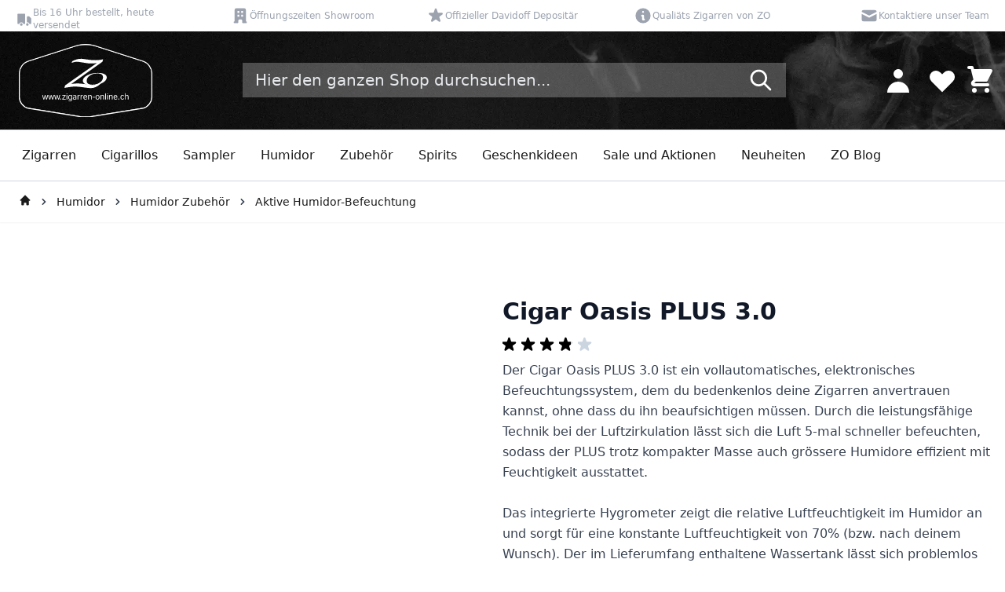

--- FILE ---
content_type: image/svg+xml
request_url: https://www.zigarren-online.ch/media/amasty/stockstatus/ava_green_check.svg
body_size: -121
content:
<?xml version="1.0" encoding="UTF-8"?>
<svg id="Layer_2" data-name="Layer 2" xmlns="http://www.w3.org/2000/svg" viewBox="0 0 64 64">
  <defs>
    <style>
      .cls-1 {
        opacity: .7;
      }

      .cls-2 {
        fill: #22bb5e;
        stroke-width: 0px;
      }
    </style>
  </defs>
  <g id="green_check" data-name="green check">
    <g>
      <g class="cls-1">
        <path class="cls-2" d="m32,0C14.33,0,0,14.33,0,32s14.33,32,32,32,32-14.33,32-32S49.67,0,32,0Zm17.68,22.81l-21.21,21.21s0,0,0,0l-1.41,1.41c-.78.78-2.05.78-2.83,0l-1.41-1.41-8.49-8.49c-.78-.78-.78-2.05,0-2.83l1.41-1.41c.78-.78,2.05-.78,2.83,0l7.07,7.07,19.8-19.8c.78-.78,2.05-.78,2.83,0l1.41,1.41c.78.78.78,2.05,0,2.83Z"/>
      </g>
      <path class="cls-2" d="m32,5c-14.91,0-27,12.09-27,27s12.09,27,27,27,27-12.09,27-27S46.91,5,32,5Zm17.68,17.81l-21.21,21.21s0,0,0,0l-1.41,1.41c-.78.78-2.05.78-2.83,0l-1.41-1.41-8.49-8.49c-.78-.78-.78-2.05,0-2.83l1.41-1.41c.78-.78,2.05-.78,2.83,0l7.07,7.07,19.8-19.8c.78-.78,2.05-.78,2.83,0l1.41,1.41c.78.78.78,2.05,0,2.83Z"/>
    </g>
  </g>
</svg>